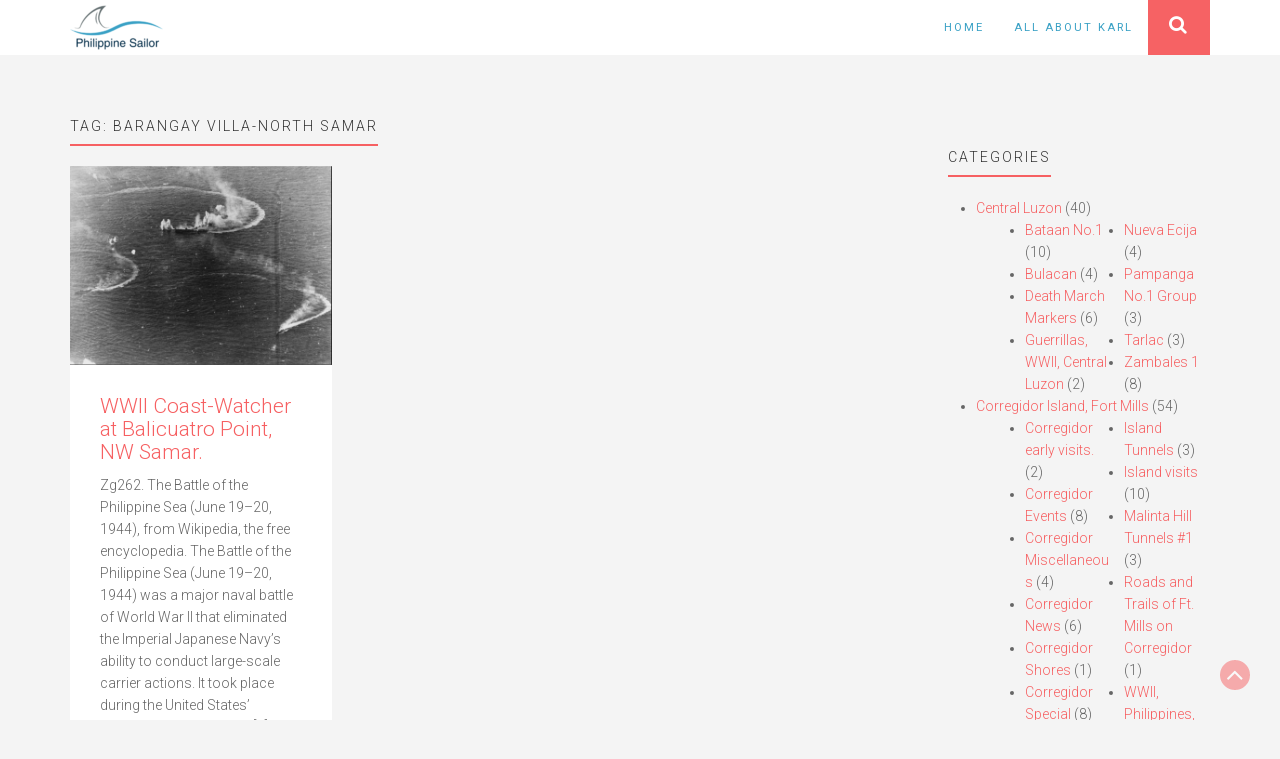

--- FILE ---
content_type: text/html; charset=UTF-8
request_url: https://philippine-sailor.net/tag/barangay-villa-north-samar/
body_size: 10425
content:
<!DOCTYPE html>
<html lang="en-US">
<head>
	<meta charset="UTF-8">
	<meta name="viewport" content="width=device-width, initial-scale=1">
	<link rel="profile" href="https://gmpg.org/xfn/11">
	<link rel="pingback" href="https://philippine-sailor.net/xmlrpc.php">
	<title>Barangay Villa-North Samar &#8211; Philippine-Sailor</title>
<meta name='robots' content='max-image-preview:large' />
<link rel='dns-prefetch' href='//fonts.googleapis.com' />
<link rel='dns-prefetch' href='//s.w.org' />
<link rel="alternate" type="application/rss+xml" title="Philippine-Sailor &raquo; Feed" href="https://philippine-sailor.net/feed/" />
<link rel="alternate" type="application/rss+xml" title="Philippine-Sailor &raquo; Comments Feed" href="https://philippine-sailor.net/comments/feed/" />
<link rel="alternate" type="application/rss+xml" title="Philippine-Sailor &raquo; Barangay Villa-North Samar Tag Feed" href="https://philippine-sailor.net/tag/barangay-villa-north-samar/feed/" />
<script type="text/javascript">
window._wpemojiSettings = {"baseUrl":"https:\/\/s.w.org\/images\/core\/emoji\/13.1.0\/72x72\/","ext":".png","svgUrl":"https:\/\/s.w.org\/images\/core\/emoji\/13.1.0\/svg\/","svgExt":".svg","source":{"concatemoji":"https:\/\/philippine-sailor.net\/wp-includes\/js\/wp-emoji-release.min.js?ver=5.9.12"}};
/*! This file is auto-generated */
!function(e,a,t){var n,r,o,i=a.createElement("canvas"),p=i.getContext&&i.getContext("2d");function s(e,t){var a=String.fromCharCode;p.clearRect(0,0,i.width,i.height),p.fillText(a.apply(this,e),0,0);e=i.toDataURL();return p.clearRect(0,0,i.width,i.height),p.fillText(a.apply(this,t),0,0),e===i.toDataURL()}function c(e){var t=a.createElement("script");t.src=e,t.defer=t.type="text/javascript",a.getElementsByTagName("head")[0].appendChild(t)}for(o=Array("flag","emoji"),t.supports={everything:!0,everythingExceptFlag:!0},r=0;r<o.length;r++)t.supports[o[r]]=function(e){if(!p||!p.fillText)return!1;switch(p.textBaseline="top",p.font="600 32px Arial",e){case"flag":return s([127987,65039,8205,9895,65039],[127987,65039,8203,9895,65039])?!1:!s([55356,56826,55356,56819],[55356,56826,8203,55356,56819])&&!s([55356,57332,56128,56423,56128,56418,56128,56421,56128,56430,56128,56423,56128,56447],[55356,57332,8203,56128,56423,8203,56128,56418,8203,56128,56421,8203,56128,56430,8203,56128,56423,8203,56128,56447]);case"emoji":return!s([10084,65039,8205,55357,56613],[10084,65039,8203,55357,56613])}return!1}(o[r]),t.supports.everything=t.supports.everything&&t.supports[o[r]],"flag"!==o[r]&&(t.supports.everythingExceptFlag=t.supports.everythingExceptFlag&&t.supports[o[r]]);t.supports.everythingExceptFlag=t.supports.everythingExceptFlag&&!t.supports.flag,t.DOMReady=!1,t.readyCallback=function(){t.DOMReady=!0},t.supports.everything||(n=function(){t.readyCallback()},a.addEventListener?(a.addEventListener("DOMContentLoaded",n,!1),e.addEventListener("load",n,!1)):(e.attachEvent("onload",n),a.attachEvent("onreadystatechange",function(){"complete"===a.readyState&&t.readyCallback()})),(n=t.source||{}).concatemoji?c(n.concatemoji):n.wpemoji&&n.twemoji&&(c(n.twemoji),c(n.wpemoji)))}(window,document,window._wpemojiSettings);
</script>
<style type="text/css">
img.wp-smiley,
img.emoji {
	display: inline !important;
	border: none !important;
	box-shadow: none !important;
	height: 1em !important;
	width: 1em !important;
	margin: 0 0.07em !important;
	vertical-align: -0.1em !important;
	background: none !important;
	padding: 0 !important;
}
</style>
	<link rel='stylesheet' id='wp-block-library-css'  href='https://philippine-sailor.net/wp-includes/css/dist/block-library/style.min.css?ver=5.9.12' type='text/css' media='all' />
<style id='global-styles-inline-css' type='text/css'>
body{--wp--preset--color--black: #000000;--wp--preset--color--cyan-bluish-gray: #abb8c3;--wp--preset--color--white: #ffffff;--wp--preset--color--pale-pink: #f78da7;--wp--preset--color--vivid-red: #cf2e2e;--wp--preset--color--luminous-vivid-orange: #ff6900;--wp--preset--color--luminous-vivid-amber: #fcb900;--wp--preset--color--light-green-cyan: #7bdcb5;--wp--preset--color--vivid-green-cyan: #00d084;--wp--preset--color--pale-cyan-blue: #8ed1fc;--wp--preset--color--vivid-cyan-blue: #0693e3;--wp--preset--color--vivid-purple: #9b51e0;--wp--preset--gradient--vivid-cyan-blue-to-vivid-purple: linear-gradient(135deg,rgba(6,147,227,1) 0%,rgb(155,81,224) 100%);--wp--preset--gradient--light-green-cyan-to-vivid-green-cyan: linear-gradient(135deg,rgb(122,220,180) 0%,rgb(0,208,130) 100%);--wp--preset--gradient--luminous-vivid-amber-to-luminous-vivid-orange: linear-gradient(135deg,rgba(252,185,0,1) 0%,rgba(255,105,0,1) 100%);--wp--preset--gradient--luminous-vivid-orange-to-vivid-red: linear-gradient(135deg,rgba(255,105,0,1) 0%,rgb(207,46,46) 100%);--wp--preset--gradient--very-light-gray-to-cyan-bluish-gray: linear-gradient(135deg,rgb(238,238,238) 0%,rgb(169,184,195) 100%);--wp--preset--gradient--cool-to-warm-spectrum: linear-gradient(135deg,rgb(74,234,220) 0%,rgb(151,120,209) 20%,rgb(207,42,186) 40%,rgb(238,44,130) 60%,rgb(251,105,98) 80%,rgb(254,248,76) 100%);--wp--preset--gradient--blush-light-purple: linear-gradient(135deg,rgb(255,206,236) 0%,rgb(152,150,240) 100%);--wp--preset--gradient--blush-bordeaux: linear-gradient(135deg,rgb(254,205,165) 0%,rgb(254,45,45) 50%,rgb(107,0,62) 100%);--wp--preset--gradient--luminous-dusk: linear-gradient(135deg,rgb(255,203,112) 0%,rgb(199,81,192) 50%,rgb(65,88,208) 100%);--wp--preset--gradient--pale-ocean: linear-gradient(135deg,rgb(255,245,203) 0%,rgb(182,227,212) 50%,rgb(51,167,181) 100%);--wp--preset--gradient--electric-grass: linear-gradient(135deg,rgb(202,248,128) 0%,rgb(113,206,126) 100%);--wp--preset--gradient--midnight: linear-gradient(135deg,rgb(2,3,129) 0%,rgb(40,116,252) 100%);--wp--preset--duotone--dark-grayscale: url('#wp-duotone-dark-grayscale');--wp--preset--duotone--grayscale: url('#wp-duotone-grayscale');--wp--preset--duotone--purple-yellow: url('#wp-duotone-purple-yellow');--wp--preset--duotone--blue-red: url('#wp-duotone-blue-red');--wp--preset--duotone--midnight: url('#wp-duotone-midnight');--wp--preset--duotone--magenta-yellow: url('#wp-duotone-magenta-yellow');--wp--preset--duotone--purple-green: url('#wp-duotone-purple-green');--wp--preset--duotone--blue-orange: url('#wp-duotone-blue-orange');--wp--preset--font-size--small: 13px;--wp--preset--font-size--medium: 20px;--wp--preset--font-size--large: 36px;--wp--preset--font-size--x-large: 42px;}.has-black-color{color: var(--wp--preset--color--black) !important;}.has-cyan-bluish-gray-color{color: var(--wp--preset--color--cyan-bluish-gray) !important;}.has-white-color{color: var(--wp--preset--color--white) !important;}.has-pale-pink-color{color: var(--wp--preset--color--pale-pink) !important;}.has-vivid-red-color{color: var(--wp--preset--color--vivid-red) !important;}.has-luminous-vivid-orange-color{color: var(--wp--preset--color--luminous-vivid-orange) !important;}.has-luminous-vivid-amber-color{color: var(--wp--preset--color--luminous-vivid-amber) !important;}.has-light-green-cyan-color{color: var(--wp--preset--color--light-green-cyan) !important;}.has-vivid-green-cyan-color{color: var(--wp--preset--color--vivid-green-cyan) !important;}.has-pale-cyan-blue-color{color: var(--wp--preset--color--pale-cyan-blue) !important;}.has-vivid-cyan-blue-color{color: var(--wp--preset--color--vivid-cyan-blue) !important;}.has-vivid-purple-color{color: var(--wp--preset--color--vivid-purple) !important;}.has-black-background-color{background-color: var(--wp--preset--color--black) !important;}.has-cyan-bluish-gray-background-color{background-color: var(--wp--preset--color--cyan-bluish-gray) !important;}.has-white-background-color{background-color: var(--wp--preset--color--white) !important;}.has-pale-pink-background-color{background-color: var(--wp--preset--color--pale-pink) !important;}.has-vivid-red-background-color{background-color: var(--wp--preset--color--vivid-red) !important;}.has-luminous-vivid-orange-background-color{background-color: var(--wp--preset--color--luminous-vivid-orange) !important;}.has-luminous-vivid-amber-background-color{background-color: var(--wp--preset--color--luminous-vivid-amber) !important;}.has-light-green-cyan-background-color{background-color: var(--wp--preset--color--light-green-cyan) !important;}.has-vivid-green-cyan-background-color{background-color: var(--wp--preset--color--vivid-green-cyan) !important;}.has-pale-cyan-blue-background-color{background-color: var(--wp--preset--color--pale-cyan-blue) !important;}.has-vivid-cyan-blue-background-color{background-color: var(--wp--preset--color--vivid-cyan-blue) !important;}.has-vivid-purple-background-color{background-color: var(--wp--preset--color--vivid-purple) !important;}.has-black-border-color{border-color: var(--wp--preset--color--black) !important;}.has-cyan-bluish-gray-border-color{border-color: var(--wp--preset--color--cyan-bluish-gray) !important;}.has-white-border-color{border-color: var(--wp--preset--color--white) !important;}.has-pale-pink-border-color{border-color: var(--wp--preset--color--pale-pink) !important;}.has-vivid-red-border-color{border-color: var(--wp--preset--color--vivid-red) !important;}.has-luminous-vivid-orange-border-color{border-color: var(--wp--preset--color--luminous-vivid-orange) !important;}.has-luminous-vivid-amber-border-color{border-color: var(--wp--preset--color--luminous-vivid-amber) !important;}.has-light-green-cyan-border-color{border-color: var(--wp--preset--color--light-green-cyan) !important;}.has-vivid-green-cyan-border-color{border-color: var(--wp--preset--color--vivid-green-cyan) !important;}.has-pale-cyan-blue-border-color{border-color: var(--wp--preset--color--pale-cyan-blue) !important;}.has-vivid-cyan-blue-border-color{border-color: var(--wp--preset--color--vivid-cyan-blue) !important;}.has-vivid-purple-border-color{border-color: var(--wp--preset--color--vivid-purple) !important;}.has-vivid-cyan-blue-to-vivid-purple-gradient-background{background: var(--wp--preset--gradient--vivid-cyan-blue-to-vivid-purple) !important;}.has-light-green-cyan-to-vivid-green-cyan-gradient-background{background: var(--wp--preset--gradient--light-green-cyan-to-vivid-green-cyan) !important;}.has-luminous-vivid-amber-to-luminous-vivid-orange-gradient-background{background: var(--wp--preset--gradient--luminous-vivid-amber-to-luminous-vivid-orange) !important;}.has-luminous-vivid-orange-to-vivid-red-gradient-background{background: var(--wp--preset--gradient--luminous-vivid-orange-to-vivid-red) !important;}.has-very-light-gray-to-cyan-bluish-gray-gradient-background{background: var(--wp--preset--gradient--very-light-gray-to-cyan-bluish-gray) !important;}.has-cool-to-warm-spectrum-gradient-background{background: var(--wp--preset--gradient--cool-to-warm-spectrum) !important;}.has-blush-light-purple-gradient-background{background: var(--wp--preset--gradient--blush-light-purple) !important;}.has-blush-bordeaux-gradient-background{background: var(--wp--preset--gradient--blush-bordeaux) !important;}.has-luminous-dusk-gradient-background{background: var(--wp--preset--gradient--luminous-dusk) !important;}.has-pale-ocean-gradient-background{background: var(--wp--preset--gradient--pale-ocean) !important;}.has-electric-grass-gradient-background{background: var(--wp--preset--gradient--electric-grass) !important;}.has-midnight-gradient-background{background: var(--wp--preset--gradient--midnight) !important;}.has-small-font-size{font-size: var(--wp--preset--font-size--small) !important;}.has-medium-font-size{font-size: var(--wp--preset--font-size--medium) !important;}.has-large-font-size{font-size: var(--wp--preset--font-size--large) !important;}.has-x-large-font-size{font-size: var(--wp--preset--font-size--x-large) !important;}
</style>
<link rel='stylesheet' id='ultrabootstrap-bootstrap-css'  href='https://philippine-sailor.net/wp-content/themes/ultrabootstrap/css/bootstrap.css?ver=5.9.12' type='text/css' media='all' />
<link rel='stylesheet' id='ultrabootstrap-fontawesome-css'  href='https://philippine-sailor.net/wp-content/themes/ultrabootstrap/css/font-awesome.css?ver=5.9.12' type='text/css' media='all' />
<link rel='stylesheet' id='ultrabootstrap-googlefonts-css'  href='//fonts.googleapis.com/css?family=Roboto%3A400%2C300%2C700&#038;ver=5.9.12' type='text/css' media='all' />
<link rel='stylesheet' id='ultrabootstrap-style-css'  href='https://philippine-sailor.net/wp-content/themes/ultrabootstrap/style.css?ver=5.9.12' type='text/css' media='all' />
<script type='text/javascript' src='https://philippine-sailor.net/wp-includes/js/jquery/jquery.min.js?ver=3.6.0' id='jquery-core-js'></script>
<script type='text/javascript' src='https://philippine-sailor.net/wp-includes/js/jquery/jquery-migrate.min.js?ver=3.3.2' id='jquery-migrate-js'></script>
<link rel="https://api.w.org/" href="https://philippine-sailor.net/wp-json/" /><link rel="alternate" type="application/json" href="https://philippine-sailor.net/wp-json/wp/v2/tags/2538" /><link rel="EditURI" type="application/rsd+xml" title="RSD" href="https://philippine-sailor.net/xmlrpc.php?rsd" />
<link rel="wlwmanifest" type="application/wlwmanifest+xml" href="https://philippine-sailor.net/wp-includes/wlwmanifest.xml" /> 
<meta name="generator" content="WordPress 5.9.12" />
<!--<script async src="//pagead2.googlesyndication.com/pagead/js/adsbygoogle.js"></script>
<script>
  (adsbygoogle = window.adsbygoogle || []).push({
    google_ad_client: "ca-pub-4828339236386389",
    enable_page_level_ads: true
  });
</script>-->
<meta name="generator" content="Powered by WPBakery Page Builder - drag and drop page builder for WordPress."/>
<!--[if lte IE 9]><link rel="stylesheet" type="text/css" href="https://philippine-sailor.net/wp-content/plugins/js_composer/assets/css/vc_lte_ie9.min.css" media="screen"><![endif]-->	<style type="text/css">
			.site-title,
		header .logo-tag h2,
		.navbar-default .navbar-nav > li > a,
		.dropdown-menu > li > a {
			color: #3aa1c5;
		}
		</style>
	<link rel="icon" href="https://philippine-sailor.net/wp-content/uploads/2018/01/cropped-fav-32x32.png" sizes="32x32" />
<link rel="icon" href="https://philippine-sailor.net/wp-content/uploads/2018/01/cropped-fav-192x192.png" sizes="192x192" />
<link rel="apple-touch-icon" href="https://philippine-sailor.net/wp-content/uploads/2018/01/cropped-fav-180x180.png" />
<meta name="msapplication-TileImage" content="https://philippine-sailor.net/wp-content/uploads/2018/01/cropped-fav-270x270.png" />
		<style type="text/css" id="wp-custom-css">
			/* Customization */

.social {
	display: none; }

.parent-category {
	margin: 40px 0;
	padding: 20px; 
	border: solid 2px #6FBAD4;
	border-radius: 20px; 
	-webkit-border-radius: 20px; 
	-moz-border-radius: 20px;
	-webkit-box-shadow: 0px 0px 10px 4px #6FBAD4; 
	box-shadow: 0px 0px 10px 4px #6FBAD4; }

.parent-category h3 {
	font-weight: 500;
	font-size: 1.4em;
	line-height: 1.2em;
}

.parent-thumbnail {
	padding: 10px 0; }

.parent-description {
	margin-top: 1.8em;
	padding-top: 16px; }

.children {
	columns: 2;
  -webkit-columns: 2;
  -moz-columns: 2; }

/* End Customization */		</style>
		<noscript><style type="text/css"> .wpb_animate_when_almost_visible { opacity: 1; }</style></noscript></head>


<body data-rsssl=1 class="archive tag tag-barangay-villa-north-samar tag-2538 wp-custom-logo hfeed wpb-js-composer js-comp-ver-5.5.2 vc_responsive">

<header>	
<section class="logo-menu">
	<nav class="navbar navbar-default navbar-fixed-top">
		<div class="container">
					<!-- Brand and toggle get grouped for better mobile display -->
				    <div class="navbar-header">
				      	<button type="button" class="navbar-toggle collapsed" data-toggle="collapse" data-target="#bs-example-navbar-collapse-1">
					        <span class="sr-only">Toggle navigation</span>
					        <span class="icon-bar"></span>
					        <span class="icon-bar"></span>
					        <span class="icon-bar"></span>
				      	</button>
				      	<div class="logo-tag">
				      		
				      			<a href="https://philippine-sailor.net/" class="custom-logo-link" rel="home"><img width="93" height="45" src="https://philippine-sailor.net/wp-content/uploads/2017/08/cropped-logo.png" class="custom-logo" alt="Philippine-Sailor" /></a></a>                     
      						
      					</div>
				    </div>

					<!-- Collect the nav links, forms, and other content for toggling -->
					<div class="collapse navbar-collapse" id="bs-example-navbar-collapse-1">
						
							<form  class="navbar-form navbar-right" role="search">
								<ul class="nav pull-right">
									<div class="main-search">
										<button class="btn btn-search" type="button" data-toggle="collapse" data-target="#collapseExample" aria-expanded="false" aria-controls="collapseExample">
										<i class="fa fa-search"></i>
										</button>
										<div class="search-box collapse" id="collapseExample">
												<div class="well search-well">
												<form method="get" action="https://philippine-sailor.net/">
													<input type="text" class="form-control" placeholder="Search a Keyword" value="" name="s">
												</form>
												</div>
										</div>
									</div>
								</ul>
							</form>

						  							
						<div class="menu-menu-1-container"><ul id="menu-menu-1" class="nav navbar-nav navbar-right"><li id="menu-item-14" class="menu-item menu-item-type-custom menu-item-object-custom menu-item-home menu-item-14"><a title="Home" href="https://philippine-sailor.net/">Home</a></li>
<li id="menu-item-432" class="menu-item menu-item-type-post_type menu-item-object-page menu-item-432"><a title="All About Karl" href="https://philippine-sailor.net/about/">All About Karl</a></li>
</ul></div>				    </div> <!-- /.end of collaspe navbar-collaspe -->
	</div> <!-- /.end of container -->
	</nav>
</section> <!-- /.end of section -->
</header><div class="spacer post-list">
    <div class="container">
        <div class="row">
        <div  class="col-md-9">
        
        
                <h4>Tag: <span>Barangay Villa-North Samar</span></h4>        <div class="row">
                        
                
<div class="col-lg-4 col-md-6 eq-blocks">
    <div class="post-block">
                    <a href="https://philippine-sailor.net/wwii-coast-watcher-at-balicuatro-point-nw-samar/" rel="bookmark"><img width="1128" height="856" src="https://philippine-sailor.net/wp-content/uploads/2023/05/Zg262.jpg" class="attachment-portfolio-thumb size-portfolio-thumb wp-post-image" alt="" srcset="https://philippine-sailor.net/wp-content/uploads/2023/05/Zg262.jpg 1128w, https://philippine-sailor.net/wp-content/uploads/2023/05/Zg262-1024x777.jpg 1024w, https://philippine-sailor.net/wp-content/uploads/2023/05/Zg262-768x583.jpg 768w" sizes="(max-width: 1128px) 100vw, 1128px" /></a>
          
    <div class="summary">
        <h3><a href="https://philippine-sailor.net/wwii-coast-watcher-at-balicuatro-point-nw-samar/" rel="bookmark">WWII Coast-Watcher at Balicuatro Point, NW Samar.</a></h3>
    
        <p>Zg262. The Battle of the Philippine Sea (June 19–20, 1944), from Wikipedia, the free encyclopedia. The Battle of the Philippine Sea (June 19–20, 1944) was a major naval battle of World War II that eliminated the Imperial Japanese Navy&#8217;s ability to conduct large-scale carrier actions. It took place during the United States&#8217; amphibious invasion of [&hellip;]</p>
        
        <a href="https://philippine-sailor.net/wwii-coast-watcher-at-balicuatro-point-nw-samar/" rel="bookmark" title="" class="readmore">Read More </a>

    </div>
</div>
</div>




            
            

                </div>
        <div class="page-nav"></div>
        </div>
    <div class="col-md-3">
<div id="secondary" class="widget-area" role="complementary">
	<aside id="categories-4" class="widget widget_categories"><h4 class="widget-title">Categories</h4>
			<ul>
					<li class="cat-item cat-item-140"><a href="https://philippine-sailor.net/category/centralluzon/" title="This category describes different geographic places in Central Luzon. I live in Olongapo, Zambales and the provinces of Central Luzon are close and are visited most often by me. So much material from this area will be shown here. ">Central Luzon</a> (40)
<ul class='children'>
	<li class="cat-item cat-item-141"><a href="https://philippine-sailor.net/category/centralluzon/bataan-centralluzon/" title="Half of the former Naval Base Subic Bay is in the Province of Bataan and we all know what important role Bataan played in WWII. That is why Bataan has a special place in my heart and I have visited it often, in the footsteps of WWII.">Bataan No.1</a> (10)
</li>
	<li class="cat-item cat-item-184"><a href="https://philippine-sailor.net/category/centralluzon/bulacan/" title="Pictures of the Bulacan Province will be put here.">Bulacan</a> (4)
</li>
	<li class="cat-item cat-item-2730"><a href="https://philippine-sailor.net/category/centralluzon/deathmarchmarker/" title="Death March Markers have been established in Central Luzon to remember and to commemorate the cruel and inhumane treatments of the Allied POWs in the hand of the Imperial Japanese captors in WWII. They are established to remind us of the unspeakable sufferings and death of these POWs.">Death March Markers</a> (6)
</li>
	<li class="cat-item cat-item-543"><a href="https://philippine-sailor.net/category/centralluzon/guerrillascentralluzon/" title="The story of the WWII Guerrillas in the Philippines is extra ordinary to me. Since I live in the Philippines I have looked up information about them and some of the locations of their activities. This subcategory is about the WWII Guerrillas in Central Luzon.">Guerrillas, WWII, Central Luzon</a> (2)
</li>
	<li class="cat-item cat-item-1504"><a href="https://philippine-sailor.net/category/centralluzon/nuevaecija/" title="Items from and trips to the Nueva Ecija province.">Nueva Ecija</a> (4)
</li>
	<li class="cat-item cat-item-304"><a href="https://philippine-sailor.net/category/centralluzon/pampangano1group/" title="All the albums that show Pampanga will go into this sub group, if too many in the future, I will expand into No.2 Group.">Pampanga No.1 Group</a> (3)
</li>
	<li class="cat-item cat-item-2206"><a href="https://philippine-sailor.net/category/centralluzon/tarlac/" title="Tarlac related stories, images and albums will go here.">Tarlac</a> (3)
</li>
	<li class="cat-item cat-item-724"><a href="https://philippine-sailor.net/category/centralluzon/zambales-1/" title="This subcategory is for albums from or about Zambales.">Zambales 1</a> (8)
</li>
</ul>
</li>
	<li class="cat-item cat-item-124"><a href="https://philippine-sailor.net/category/corregidor/" title="Corregidor is a place of HISTORY, important both for the Philippines and the United States of America. It was a great American Fort (Fort Mills) and played a key role in WWII. It was a battle field in the loss of the Philippines in 1942 and a great battle of liberation took place here in 1945! I love history and visited this island many times.">Corregidor Island, Fort Mills</a> (54)
<ul class='children'>
	<li class="cat-item cat-item-1429"><a href="https://philippine-sailor.net/category/corregidor/corregidor-early-visits/" title="Will put my early Corregidor visits into this subcategory">Corregidor early visits.</a> (2)
</li>
	<li class="cat-item cat-item-136"><a href="https://philippine-sailor.net/category/corregidor/corregidorevents/" title="On Corregidor Island, the former Fort Mills, now the Pacific War Memorial, anniversaries and commemorations are being held and observed, those images are shown here. Sometime the Philippine Tourist Department authorizes other events, such as a sports event, which are also included here.">Corregidor Events</a> (8)
</li>
	<li class="cat-item cat-item-1970"><a href="https://philippine-sailor.net/category/corregidor/corregidor-miscellaneous/" title="This category is started to present miscellaneous items that don’t seem to fit in the existing Corregidor album groups.">Corregidor Miscellaneous</a> (4)
</li>
	<li class="cat-item cat-item-247"><a href="https://philippine-sailor.net/category/corregidor/corregidor-news/" title="This subcategory is about news from Corregidor and related matters. I will organize the posts by dates and or subjects.">Corregidor News</a> (6)
</li>
	<li class="cat-item cat-item-174"><a href="https://philippine-sailor.net/category/corregidor/corregidorshores/">Corregidor Shores</a> (1)
</li>
	<li class="cat-item cat-item-258"><a href="https://philippine-sailor.net/category/corregidor/corregidor-special/" title="This sub category is for items that are special, note worthy and do not fit into another sub group.">Corregidor Special</a> (8)
</li>
	<li class="cat-item cat-item-591"><a href="https://philippine-sailor.net/category/corregidor/ft-mills-cable-huts/" title="This subcategory is strictly for the Fort Mills Cable Huts on Corregidor Island.">Ft. Mills Cable Huts</a> (1)
</li>
	<li class="cat-item cat-item-225"><a href="https://philippine-sailor.net/category/corregidor/gunsbateries/" title="All images and albums about artillery guns and batteries will be placed here.">Guns and Batteries</a> (6)
</li>
	<li class="cat-item cat-item-167"><a href="https://philippine-sailor.net/category/corregidor/corregidortunnels/" title="This sub category is for the tunnels on Corregidor Island, the former Fort Mills. Fort Mills built some before WWII, during the Siege the Philippine and U.SA troops built more for protection against Japanese bombs and artillery. Then it was the Japanese turn to build more in defense against the Allied, U.S. liberation assault.">Island Tunnels</a> (3)
</li>
	<li class="cat-item cat-item-125"><a href="https://philippine-sailor.net/category/corregidor/corregidorvisits/" title="I have visited Corregidor many times, with friends or by myself because it is such a HISTORIC PLACE. It is now the home of the Pacific War Memorial and there and many ruins, artillery batteries and other sites to see. It is a very SOLEM and IMPRESSIVE place to reflect on the history of our two nations, the Philippines and the US. ">Island visits</a> (10)
</li>
	<li class="cat-item cat-item-1080"><a href="https://philippine-sailor.net/category/corregidor/malinta-hill-tunnels-1/" title="The Malinta Hill Tunnel is big, was special in the Siege of Corregidor and it has many aspects to it!">Malinta Hill Tunnels #1</a> (3)
</li>
	<li class="cat-item cat-item-578"><a href="https://philippine-sailor.net/category/corregidor/roads-and-trails-of-ft-mills-on-corregidor/" title="Will try to put all Corregidor roads and trails and related subjects into this group.">Roads and Trails of Ft. Mills on Corregidor</a> (1)
</li>
	<li class="cat-item cat-item-1585"><a href="https://philippine-sailor.net/category/corregidor/wwii-philippines-from-cdsg-friends/" title="Friends from the Coastal Defense Study Group (cdsg.org) have given me many high-resolution pictures from NARA and other sources. I will share them here. It will be a slow project, will do it, only, when I have some time.">WWII, Philippines, from CDSG Friends</a> (2)
</li>
</ul>
</li>
	<li class="cat-item cat-item-2685"><a href="https://philippine-sailor.net/category/family/" title="The Welteke/Reyes Family Pictures.">Family</a> (1)
<ul class='children'>
	<li class="cat-item cat-item-2686"><a href="https://philippine-sailor.net/category/family/oldallbums/" title="Older Albums of the Welteke/Reyes Family">Old Albums</a> (1)
</li>
</ul>
</li>
	<li class="cat-item cat-item-736"><a href="https://philippine-sailor.net/category/hawaii/" title="For everything in Hawaii from me.">Hawaii</a> (36)
<ul class='children'>
	<li class="cat-item cat-item-738"><a href="https://philippine-sailor.net/category/hawaii/hawaii-military-bases/">Hawaii Military Bases</a> (7)
</li>
	<li class="cat-item cat-item-759"><a href="https://philippine-sailor.net/category/hawaii/hawaii-this-and-that-1-group/" title="Different news or items of interest in Hawaii.">Hawaii This and That #1 Group</a> (5)
</li>
	<li class="cat-item cat-item-737"><a href="https://philippine-sailor.net/category/hawaii/hawaii-wwii-defense/" title="WWII Forts etc">Hawaii WWII Defense</a> (9)
</li>
	<li class="cat-item cat-item-1403"><a href="https://philippine-sailor.net/category/hawaii/pearl-harbor-aviation-museum/" title="The Pearl Harbor Aviation Museum is located on Ford Island in Pearl Harbor, Hawaii. It is a grant place to visit and study American Aviation. There is so much and I established separate albums.">Pearl Harbor Aviation Museum</a> (5)
</li>
	<li class="cat-item cat-item-739"><a href="https://philippine-sailor.net/category/hawaii/pearlharborvisitorcenter/" title="Different albums of the exhibits at the Pearl Harbor Visitor Center of the Pearl Harbor National Memorial.">Pearl Harbor Visitor Center</a> (4)
</li>
	<li class="cat-item cat-item-967"><a href="https://philippine-sailor.net/category/hawaii/road-to-war-wwii-pacific/" title="Images of the Road to War Exhibit at the Pearl Harbor Visitor Center which is part of the Pearl Harbor National Memorial.

Temporarily, my family moved to Hawaii for one year on 1st Sep. 2019. I visited some historical spots, took pictures and will post some here. There is so much information and I find it useful to take pictures and study the material later.

I am starting with the exhibit “Road to War”, took 190 pictures and will break them down to several albums.
">Road to War, WWII, Pacific</a> (6)
</li>
</ul>
</li>
	<li class="cat-item cat-item-133"><a href="https://philippine-sailor.net/category/manilabay/" title="After the United States took over the Philippines from Spain after the Spanish-American War they fortified Manila Bay and Subic Bay. Five islands became forts, Caballo Isl.-Ft. Hughes; El Fraile Isl.- Ft. Drum; Carabao Isl.-Ft. Frank; Grande Isl. In Subic Bay, Ft.-Wint; Corregidor Isl.-Ft. Mills is handled as a separate category. I have visited all of them and herewith will try to share some of my pictures of these very interesting and historical places.">Manila,-Subic Bay Islands and Forts</a> (14)
<ul class='children'>
	<li class="cat-item cat-item-134"><a href="https://philippine-sailor.net/category/manilabay/fortfrank/" title="All these islands and forts are unique, so I do not want to say this is the best one or most interesting one. But to me it was exiting to visit this unique place. All these pictures in the following pages should be considered unique.
This is an aerial view of Fort Frank on Carabao Island 1923 which I got from the Coastal Defense Study Group (CDSG.org). This picture may help in your orientation about the island.
">Carabao Island-Fort Frank</a> (5)
</li>
	<li class="cat-item cat-item-265"><a href="https://philippine-sailor.net/category/manilabay/grandeisland/" title="The United States also took over the Spanish Naval Arsenal in Subic Bay with the village of Olongapo. They deemed the bay important and decided to build a coastal defense fort onto Grande Island and named it Fort Wint. Rumor has it that the CIA used it after the war. But in the 1960s the US Naval Base started to use it as a recreation island. Under Philippine control again after 1992 a resort business opened on the island.">Grande Island-Fort Wint</a> (7)
</li>
	<li class="cat-item cat-item-1195"><a href="https://philippine-sailor.net/category/manilabay/manila-bay/" title="Any subject other that the Army Forts in the Manila Bay will be put here.">Manila Bay</a> (2)
</li>
</ul>
</li>
	<li class="cat-item cat-item-206"><a href="https://philippine-sailor.net/category/metromanila/" title="This category is for images and albums of Metro Manila, the big city with the many people.">Metro Manila</a> (3)
<ul class='children'>
	<li class="cat-item cat-item-207"><a href="https://philippine-sailor.net/category/metromanila/manila-1/" title="Metro Manila Albums Group 1, later after many albums will start Group 2">Manila Group 1</a> (2)
</li>
	<li class="cat-item cat-item-1845"><a href="https://philippine-sailor.net/category/metromanila/philippine-news-1-group/" title="News that catch my attention about the Philippines that interest me or concern me because I live here.">Philippine News #1 Group</a> (1)
</li>
</ul>
</li>
	<li class="cat-item cat-item-75"><a href="https://philippine-sailor.net/category/navy/" title="P.I.-Sailor’s Navy Pages.......
The U.S. Navy was my vehicle to see many parts of the world and allowed me to be witness to world events.......
This picture shows the USS New Jersey (BB-62) and an amphibious ship passing each other near Grande Island in Subic Bay, 1963, into and from the Subic Bay Naval Base. 
">Navy</a> (17)
<ul class='children'>
	<li class="cat-item cat-item-333"><a href="https://philippine-sailor.net/category/navy/karls-navy-no-1-group/" title="These are presentations of my own personal experiences in the Navy.">Karl’s Navy No.1 Group</a> (8)
</li>
	<li class="cat-item cat-item-332"><a href="https://philippine-sailor.net/category/navy/official-navy-no-1-group/" title="These are Navy presentations from the Navy or other sources.">Official Navy No.1 Group</a> (9)
</li>
</ul>
</li>
	<li class="cat-item cat-item-122"><a href="https://philippine-sailor.net/category/northluzon/" title="North Luzon, this category covers all my visits to North Luzon.

This picture is of the construction of the new Pangasinan-Nueva Viscaya Road along the old Villa Verde Trail. It was shot in Feb. 2017 from the west slopes of Mt. Imugan, where the 126th Reg. attacked. ">North Luzon</a> (19)
<ul class='children'>
	<li class="cat-item cat-item-1611"><a href="https://philippine-sailor.net/category/northluzon/balete-or-dalton-pass/" title="
Images of the Balete or Dalton Pass including from the Battle of the Balete Pass, fought by the 25th Division, to liberate North Luzon and defeat the Japanese Army.
">Balete or Dalton Pass</a> (1)
</li>
	<li class="cat-item cat-item-234"><a href="https://philippine-sailor.net/category/northluzon/launion/" title="This sub category is for all albums from or for this province!">La Union Province</a> (2)
</li>
	<li class="cat-item cat-item-1"><a href="https://philippine-sailor.net/category/northluzon/north-ilocano/" title="This sub category is for all albums from or for this province!">North Ilocano Privince</a> (6)
</li>
	<li class="cat-item cat-item-705"><a href="https://philippine-sailor.net/category/northluzon/pangasinan-1/" title="This sub category is for stories in and about Pangasinan, started 2019-08-01. ">Pangasinan #1</a> (2)
</li>
	<li class="cat-item cat-item-123"><a href="https://philippine-sailor.net/category/northluzon/villa-verde-trail/" title="Villa Verde Trail, this is a sub category of my North Luzon Category. The Villa Verde Trail was used by the 32nd Inf. Div. to break thru the Salacsac Passes of the Villa Verde Trail in WWII. It was a savage battle with many casualties on both sides. Before that it was a foot trail used by the people to communicate between the Pangasinan and Nueva Viscaya Provinces. In 2017 a serious effort was started to build a two lane highway thru the two provinces. I have visited and explored it many times!">Villa Verde Trail</a> (7)
</li>
</ul>
</li>
	<li class="cat-item cat-item-598"><a href="https://philippine-sailor.net/category/southluzon/" title="This category is for my albums from South Luzon.">South Luzon</a> (3)
<ul class='children'>
	<li class="cat-item cat-item-2792"><a href="https://philippine-sailor.net/category/southluzon/othersouthluzonstories/" title="Odd stories, albums from South Luzon">Other South Luzon Stories</a> (1)
</li>
	<li class="cat-item cat-item-601"><a href="https://philippine-sailor.net/category/southluzon/sorsogonno1/" title="This is for albums of the Sorsogon Province.">Sorsogon Province No.1 Group</a> (2)
</li>
</ul>
</li>
	<li class="cat-item cat-item-319"><a href="https://philippine-sailor.net/category/subicbay/" title="This category will include images and stories from SBFZ, the former Naval Base, Olongapo City, Barrio Barretto and everything else related to Subic Bay.

Zc232. Aerial shot of the Subic Bay Freeport Zone (SBFZ), the ex Subic Bay Naval Base. Photo credit- SBFZ.  This photo is related to this web page: 
https://business.mb.com.ph/2018/07/02/subic-freeport-gets-new-areas-to-host-more-investors/">Subic Bay</a> (58)
<ul class='children'>
	<li class="cat-item cat-item-2608"><a href="https://philippine-sailor.net/category/subicbay/grandeislandfortwintsubicbay/" title="Grande Island is a great place, it straddles the entrance to Subic Bay and it played a part in every historical event of the Subic Bay area!">Grande Island, Fort Wint in Subic Bay</a> (3)
</li>
	<li class="cat-item cat-item-2801"><a href="https://philippine-sailor.net/category/subicbay/hellshipsmemorial/" title="A Hell Ships Memorial was established in Subic Bay by dedicated people and entities.">Hell Ships Memorial, Subic Bay</a> (2)
</li>
	<li class="cat-item cat-item-353"><a href="https://philippine-sailor.net/category/subicbay/subic-bay-from-dvic/" title="These pictures were downloaded from the Defense Visual Information Center at about 2003.">Subic Bay from DVIC</a> (3)
</li>
	<li class="cat-item cat-item-402"><a href="https://philippine-sailor.net/category/subicbay/subichistory/" title="Historic Pictures of the Subic Bay area, pre and post WWII, including Olongapo Town, US Naval Reservation, Olongapo Naval Station, USMC Post Olongapo, Naval Station Subic Bay, USMC Barracks Naval Station Subic Bay and later the conversion to the Naval Base Subic Bay.">Subic Bay Historic</a> (13)
</li>
	<li class="cat-item cat-item-1808"><a href="https://philippine-sailor.net/category/subicbay/subic-bay-news/" title="News about Subic Bay.">Subic Bay News</a> (7)
</li>
	<li class="cat-item cat-item-320"><a href="https://philippine-sailor.net/category/subicbay/subic-bay-no-1-group/" title="This is the first sub category for Subic Bay, if too many post are created I will add a No.2 sub category, etc.">Subic Bay No.1 Group</a> (22)
</li>
	<li class="cat-item cat-item-885"><a href="https://philippine-sailor.net/category/subicbay/u-s-m-c-in-olongapo-early-1900s/" title="Early pictures of the Philippines from dedicated U.S. Marines. Most came from the U.S.M.C Archives.">U.S.M.C. in Olongapo, early 1900s</a> (8)
</li>
</ul>
</li>
	<li class="cat-item cat-item-797"><a href="https://philippine-sailor.net/category/vietnam/" title="About my service in Viet Nam, visit and other experiences.">Viet Nam</a> (3)
<ul class='children'>
	<li class="cat-item cat-item-798"><a href="https://philippine-sailor.net/category/vietnam/viet-nam-war-1-group/" title="About our experience in Viet Nam.">Viet Nam War #1 Group</a> (3)
</li>
</ul>
</li>
	<li class="cat-item cat-item-599"><a href="https://philippine-sailor.net/category/visayanislands/" title="This category is for my albums from the Visayan Islands.">Visayan Islands</a> (6)
<ul class='children'>
	<li class="cat-item cat-item-600"><a href="https://philippine-sailor.net/category/visayanislands/leyte-island/" title="This subcategory is for my Leyte Island Presentations">Leyte Island</a> (1)
</li>
	<li class="cat-item cat-item-2176"><a href="https://philippine-sailor.net/category/visayanislands/samar/" title="This sub category is for my Samar Presentations">Samar</a> (5)
</li>
</ul>
</li>
	<li class="cat-item cat-item-1104"><a href="https://philippine-sailor.net/category/ww2tidbits/" title="A collection of WWII images from the world wide web (WWW). These are pictures that drew my attention or are telling me a story that interests me.">WWII Tidbits from the www</a> (24)
<ul class='children'>
	<li class="cat-item cat-item-2499"><a href="https://philippine-sailor.net/category/ww2tidbits/nara-pictures-group-1/" title="Some NARA Pictures subjects that interest me, I download and post here, to share with my circle of Friends.">NARA Pictures Group 1</a> (1)
</li>
	<li class="cat-item cat-item-1525"><a href="https://philippine-sailor.net/category/ww2tidbits/wwiistoriessubgroup1/" title="Full stories of WWII in album form and not just tidbits!">WWII Stories subgroup #1</a> (16)
</li>
	<li class="cat-item cat-item-1105"><a href="https://philippine-sailor.net/category/ww2tidbits/wwii-tidbits-from-the-www-group-1/" title="A collection of WWII images from the world wide web (WWW). These are pictures that drew my attention or are telling me a story that interests me. More groups are to follow.">WWII Tidbits from the www. Group #1</a> (7)
</li>
</ul>
</li>
			</ul>

			</aside></div><!-- #secondary -->    </div>
    </div>

</div>
</div>

		<!-- Tab to top scrolling -->
		<div class="scroll-top-wrapper"> <span class="scroll-top-inner">
  			<i class="fa fa-2x fa-angle-up"></i>
    		</span>
    	</div> 
		<section class="footers">
		<div class="container footers">
        <div class="row">
                                                        </div>
    </div>
		</section>
		<footer>
		<div class="container">

				   
			        <div class="pull-left">
				            <ul class="list-inline social">
	                            	                              <li><a href="#"><i class="fa fa-google-plus"></i></a></li>
	                            	                              <li><a href="#"><i class="fa fa-youtube-play"></i></a></li>
	                            	                              <li><a href="#"><i class="fa fa-instagram"></i></a></li>
	                                                    	</ul>
					</div>
				 
				
			    <div class="pull-right">
			        <span>© Copyright 2026. All Rights Reserved.</span>
			      </div>
			    </div>
		</footer>
	
		
		<script type='text/javascript' src='https://philippine-sailor.net/wp-content/themes/ultrabootstrap/js/bootstrap.js?ver=1.0.0' id='ultrabootstrap-bootstrap-js'></script>
<script type='text/javascript' src='https://philippine-sailor.net/wp-content/themes/ultrabootstrap/js/script.js?ver=1.0.0' id='ultrabootstrap-scripts-js'></script>
	</body>
</html>